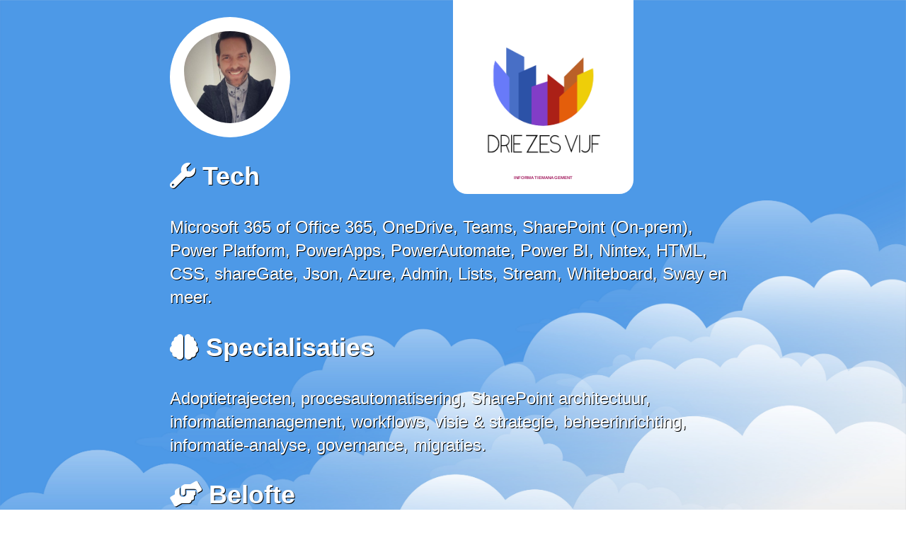

--- FILE ---
content_type: text/html; charset=UTF-8
request_url: https://driezesvijf.nl/
body_size: 1252
content:
<html>
<head>
<link href="https://fonts.googleapis.com/css?family=PT+Sans" rel="stylesheet"> 
<style type="text/css">
html {
  font-family: -apple-system, BlinkMacSystemFont, "Segoe UI", Roboto, Helvetica, Arial, sans-serif, "Apple Color Emoji", "Segoe UI Emoji", "Segoe UI Symbol";
  font-size: 150%;
  line-height: 1.4;
    background-image:url(https://driezesvijf.nl/ee/images/uploads/backgrounds/clouds_bg.jpg);
    background-repeat:no-repeat;
    -webkit-background-size: cover;
    -moz-background-size: cover;
    -o-background-size: cover;
    background-attachment: fixed;
    background-size: cover;
    height: 100%;
    xxoverflow: hidden;
}
body {
  margin: 0;
}

.viewport-header {
  position: absolute;
  height: 100%;
  text-align: right;
  display: flex;
  align-items: flex-start;
  justify-content: right;
  left: 50%;
}

header h1 {
  font-family: 'Syncopate', sans-serif;
  color: white;
  text-transform: uppercase;
  letter-spacing: 0.01vw;
  line-height: 1.2;
  font-size: 0.5vw;
  text-align: center;
  background-color:#fff;
  display:block;
  border-bottom-right-radius:20px;
  border-bottom-left-radius:20px;
  padding:30px 40px 20px 40px;
  color: #A52062;
  margin-top:0px;
}

header div {
  font-family: 'Syncopate', sans-serif;
  color: #A52062;
  text-transform: uppercase;
  line-height: 1.2;
  width:100vw;
}

main {
  xxbackground: rgba(165,32,98, 0.33);
  color: white;
  position: relative;
  max-width: 800px;
  padding: 1rem;
  margin: 0rem auto 1rem auto;
  border-radius: 20px;
  text-shadow: 1px 1px #000000;
}

main p {
    max-width: 600px;
    margin: 1rem auto;
}

div.icon {
  text-align: center;
  display: inline-block;
  align-items: center;
  justify-content: center;
  vertical-align:top;
  width:30%;
    height:150px;
}

div.icon i {
	font-size: 1.5em;
}

.e-mail:before {
    content: attr(data-website) "\0040" attr(data-user);
    unicode-bidi: bidi-override;
    direction: rtl;
}

.profile {
	position:relative;
    background-color:#fff;
  	text-align: center;
  	display: inline-block;
  	align-items: center;
  	justify-content: center;
  	vertical-align:flex-start;
  	width:170px;
    height:170px;
    border-radius:50%;
}
</style>
<script src="https://kit.fontawesome.com/364f114670.js" crossorigin="anonymous"></script>
</head>
<body>



<header class="viewport-header">
  <h1>
    <img class="logo" src="https://driezesvijf.nl/ee/images/driezesvijf/driezesvijf_logo_03a_200px.png" style="width:175px;" /><br /><br />Informatiemanagement
  </h1>
</header>

<main>
  	<div class="profile">
      <img src="https://driezesvijf.nl/ee/images/driezesvijf/ron_%282%29.png" style="width:130px;height:130px;border-radius:50%;padding-top:20px;" />
  	</div>
	<div class="tech">
    	<h2><i class="fas fa-wrench"></i> Tech</h2>
      	Microsoft 365 of Office 365, OneDrive, Teams, SharePoint (On-prem), Power Platform, PowerApps, PowerAutomate, Power BI, Nintex, HTML, CSS, shareGate, Json, Azure, Admin, Lists, Stream, Whiteboard, Sway en meer.
  	</div>
	<div class="tech">
    	<h2><i class="fas fa-brain"></i> Specialisaties</h2>
      	Adoptietrajecten, procesautomatisering, SharePoint architectuur, informatiemanagement, workflows, visie &amp; strategie, beheerinrichting, informatie-analyse, governance, migraties.
  	</div>
	<div class="Promises">
    	<h2><i class="fas fa-hands-helping"></i> Belofte</h2>
      	Kwaliteit, gepassioneerd, verandering door verbetering, eerlijk, doordachte oplossingen, uw medewerkers staan centraal, eenvoudig en effectief voor u en uw medewerkers.
  	</div>
	<div class="Experience">
    	<h2><i class="fas fa-hand-holding-medical"></i> Ervaring</h2>
      	o.a. Luchtverkeersleiding Nederland, Dunea B.V., Hogeschool Utrecht, Yakult, MediaMarkt, Vrije Universiteit Amsterdam, Aegon, Alfa, Schiphol, Varo Energy, Kentalis, BAM.
  	</div>
	<div class="Contact">
    	<h2>Contact</h2>
      	<i class="far fa-envelope"></i> <span class="e-mail" data-user="ofni" data-website="ln.fjivsezeird"></span><br />
        <i class="fab fa-linkedin"></i> <a href="https://www.linkedin.com/in/ronackermans/" target=_blank style="color:#fff;">https://www.linkedin.com/in/ronackermans/</a><br />
  	</div>
</main>


</body>
</html>